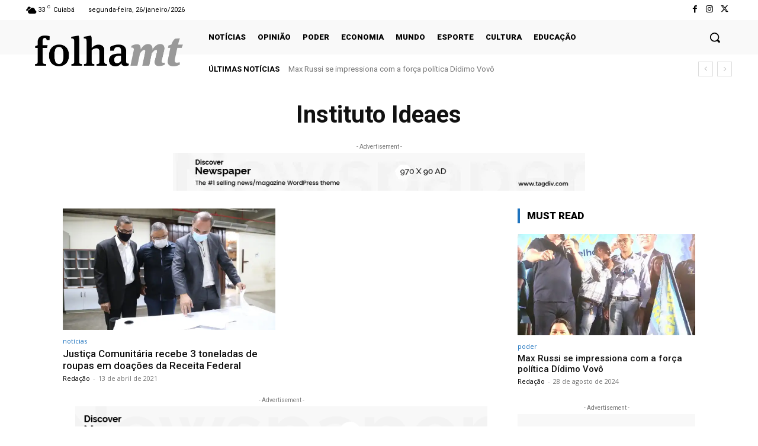

--- FILE ---
content_type: text/html; charset=utf-8
request_url: https://www.google.com/recaptcha/api2/aframe
body_size: 268
content:
<!DOCTYPE HTML><html><head><meta http-equiv="content-type" content="text/html; charset=UTF-8"></head><body><script nonce="_o4Q_PZvTYbcViExKI9mOQ">/** Anti-fraud and anti-abuse applications only. See google.com/recaptcha */ try{var clients={'sodar':'https://pagead2.googlesyndication.com/pagead/sodar?'};window.addEventListener("message",function(a){try{if(a.source===window.parent){var b=JSON.parse(a.data);var c=clients[b['id']];if(c){var d=document.createElement('img');d.src=c+b['params']+'&rc='+(localStorage.getItem("rc::a")?sessionStorage.getItem("rc::b"):"");window.document.body.appendChild(d);sessionStorage.setItem("rc::e",parseInt(sessionStorage.getItem("rc::e")||0)+1);localStorage.setItem("rc::h",'1769449283063');}}}catch(b){}});window.parent.postMessage("_grecaptcha_ready", "*");}catch(b){}</script></body></html>